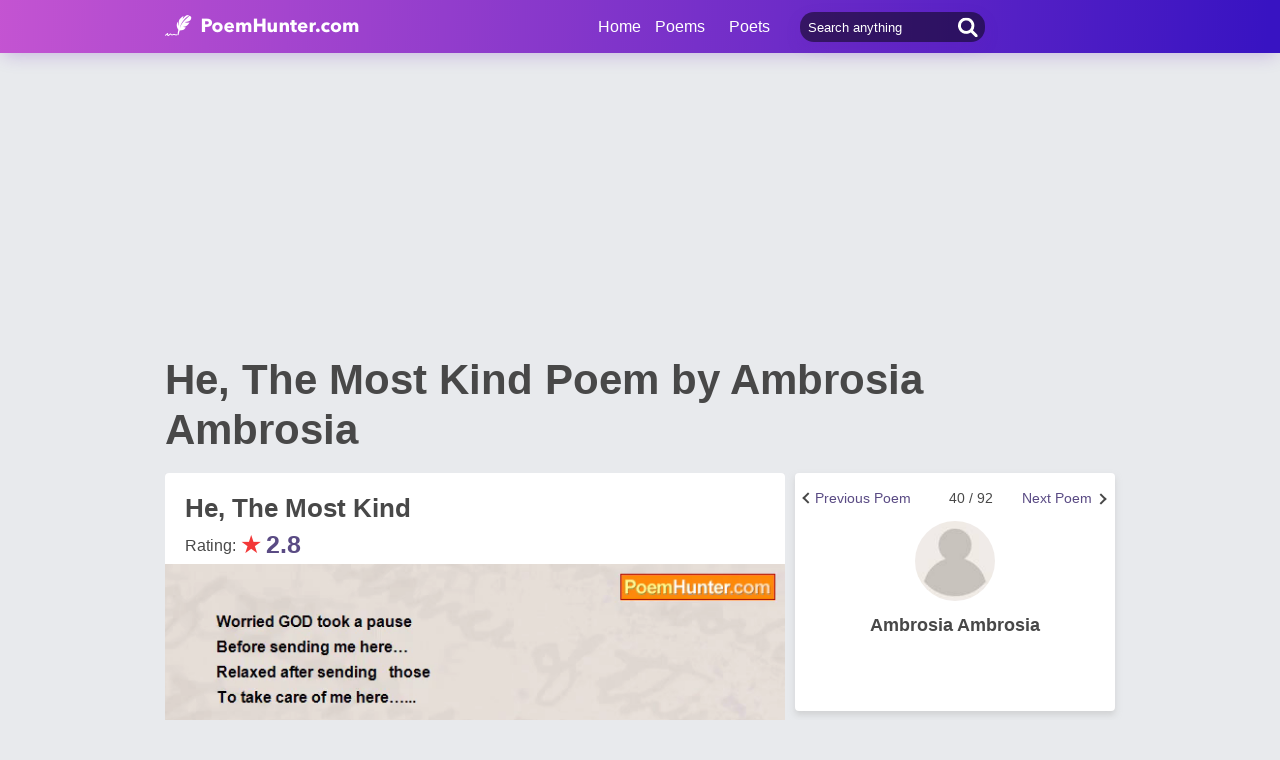

--- FILE ---
content_type: text/html; charset=utf-8
request_url: https://www.poemhunter.com/poem/he-the-most-kind/
body_size: 16419
content:
<!doctype html>
<html lang="en-us">
<head>
    <meta charset="utf-8" />
    <title>He, The Most Kind - He, The Most Kind Poem by Ambrosia Ambrosia</title>
    <link rel="canonical" href="https://www.poemhunter.com/poem/he-the-most-kind/" />
    <meta name="viewport" content="width=device-width, initial-scale=1, maximum-scale=5.0" />
    <meta name="description" content="Read He, The Most Kind poem by Ambrosia Ambrosia written. He, The Most Kind poem is from Ambrosia Ambrosia poems. He, The Most Kind poem summary, analysis and comments." />
        <meta name="image" content="https://www.poemhunter.com/assets/img/logo-footer.jpg" />
        <meta name="keywords" content="He, The Most Kind, Ambrosia Ambrosia" />
    <meta property="og:locale" content="en-us" />
    <meta property="og:site_name" content="Poem Hunter" />
    <meta property="og:title" content="He, The Most Kind - He, The Most Kind Poem by Ambrosia Ambrosia" />
    <meta property="og:description" content="Read He, The Most Kind poem by Ambrosia Ambrosia written. He, The Most Kind poem is from Ambrosia Ambrosia poems. He, The Most Kind poem summary, analysis and comments." />
    <meta property="og:url" content="https://www.poemhunter.com/poem/he-the-most-kind/" />

        <meta property="og:article:published_time" content="2013-11-21T23:12:00Z" />
        <meta property="og:article:tag" content="He, The Most Kind, Ambrosia Ambrosia" />
        <meta property="og:article:section" content="poem" />
        <meta property="og:image" content="https://img.poemhunter.com/i/poem_images/336/he-the-most-kind.jpg" />
        <meta property="og:image:width" content="1200">
        <meta property="og:image:height" content="1554">
        <meta name="image" content="https://img.poemhunter.com/i/poem_images/336/he-the-most-kind.jpg" />
        <meta property="og:type" content="article" />

    <meta property="fb:page_id" content="100932656641411" />
    <meta property="fb:app_id" content="543237812543549" />

    <meta name="twitter:site" content="@PoemHunterCom" />
    <meta name="twitter:creator" content="@PoemHunterCom" />
    <meta name="twitter:card" content="summary_large_image" />
    <meta name="twitter:url" content="https://www.poemhunter.com/poem/he-the-most-kind/" />
    <meta name="twitter:title" content="He, The Most Kind - He, The Most Kind Poem by Ambrosia Ambrosia" />
    <meta name="twitter:description" content="Read He, The Most Kind poem by Ambrosia Ambrosia written. He, The Most Kind poem is from Ambrosia Ambrosia poems. He, The Most Kind poem summary, analysis and comments." />
        <meta name="twitter:image" content="https://img.poemhunter.com/i/poem_images/336/he-the-most-kind.jpg">
        <meta name="twitter:image:width" content="1200">
        <meta name="twitter:image:height" content="1554">

    <link type="text/plain" rel="author" href="https://www.poemhunter.com/humans.txt" />
    <link rel="manifest" href="https://www.poemhunter.com/manifest.json">
    <link href="https://www.poemhunter.com/" rel="home">

    <meta http-equiv="X-UA-Compatible" content="IE=edge,chrome=1" />
    <meta name="google-site-verification" content="-MUc-2vHu-twfj9Yvf4Q0IP8nMt-90rbuNJuFbR22ok" />
    <meta name="msvalidate.01" content="C043A8E7202FBDE0AC7B60B68F77938B" />

    



        <link rel="stylesheet" href="/assets/css/main.css">
        <link rel="stylesheet" href="/assets/css/phAdd.css">
        <link rel="stylesheet" href="/assets/css/phAdd2.css">
    
    <script type="text/javascript" src="/assets/js/jquery-3.6.0.min.js"></script>
    <script type="text/javascript">
        window.dataLayer = window.dataLayer || [];
        (function (w, d, s, l, i) {
            w[l] = w[l] || []; w[l].push({
                'gtm.start':
                    new Date().getTime(), event: 'gtm.js'
            }); var f = d.getElementsByTagName(s)[0],
                j = d.createElement(s), dl = l != 'dataLayer' ? '&l=' + l : ''; j.async = true; j.src =
                    'https://www.googletagmanager.com/gtm.js?id=' + i + dl; f.parentNode.insertBefore(j, f);
        })(window, document, 'script', 'dataLayer', 'GTM-T9W9H2N');
        var gtag_event = '';
        var gtag_event_category = '';
        var gtag_event_label = '';


        $(window).on("load", function () { $.ajax({ async: true, url: "//pagead2.googlesyndication.com/pagead/js/adsbygoogle.js", dataType: "script" }); });
        

        

            gtag_event = 'Video İzleme';
            gtag_event_category = 'Videolu Şiir Ziyaretçi';
            gtag_event_label = 'en';
        

        function getScript(e, n, a) {
            var o = document.createElement("script"); "" == n && (n = document.getElementsByTagName("script")[0]), o.async = 1, n.parentNode.insertBefore(o, n), o.onload = o.onreadystatechange = function (e, n) { (n || !o.readyState || /loaded|complete/.test(o.readyState)) && (o.onload = o.onreadystatechange = null, o = void 0, n || a && a()) }, o.src = e
        }

        var page_type = 'PoemDetail';
        var IsAdShow = 'True';
        var cihaz_mobilmi = false;
        if (/ip(hone|od|ad)|blackberry|android|windows (ce|phone)|symbian|avantgo|blazer|compal|elaine|fennec|hiptop|iemobile|iris|kindle|lge |maemo|midp|mmp|opera m(ob|in)i|palm( os)?|phone|p(ixi|re)\/|plucker|pocket|psp|symbian|treo/i.test(navigator.userAgent)) {
            cihaz_mobilmi = true;
        }
        
        function GetCookie(cname) {
            var name = cname + "=";
            var decodedCookie = decodeURIComponent(document.cookie);
            var ca = decodedCookie.split(';');
            for (var i = 0; i < ca.length; i++) {
                var c = ca[i];
                while (c.charAt(0) == ' ') {
                    c = c.substring(1);
                }
                if (c.indexOf(name) == 0) {
                    return c.substring(name.length, c.length);
                }
            }
            return "";
        }
    </script>

    <link href="/favicon.ico" rel="shortcut icon" />
    
    <style>
        .phPageTop::after {
            content: "";
            clear: both;
            display: table;
        }
    </style>

  
    <script type="application/ld+json">

            {
            "@context": "http://schema.org",
            "@graph": [{
            "@type": "CreativeWork",
            "@id":"https://www.poemhunter.com/poem/he-the-most-kind/",
            "url":"https://www.poemhunter.com/poem/he-the-most-kind/",
            "author": {
            "@type": "Person",
            "name": "Ambrosia Ambrosia"
            },
            "copyrightHolder": {
            "@type": "Person",
            "name": "Ambrosia Ambrosia"
            },
            "creator": {
            "@type": "Person",
            "name": "Ambrosia Ambrosia"
            },
            "description": "poem",
            "genre": "poetry",
            "inLanguage": "en",
            "name": "He, The Most Kind",


            "image":{
            "@type":"ImageObject",
            "height":"1554",
            "url": "https://img.poemhunter.com/i/poem_images/336/he-the-most-kind.jpg",
            "width":"1200"
            },
                    "text": "Worried GOD took a pause Before sending me here… Relaxed after sending   those To take care of me here…...  HE sent my PARENTS To care of me at home  HE sent my BROTHERS To take care of me outside HE sent my SISTERS To take care and share all  HE sent a GOOD BOSS To guide and counsel me at office  HE sent my FRIENDS To accompany me everywhere Finally HE sent hope of life my “SON”,  A reason to live for the rest of my life  HE sent so many to care of me So the ignorant started forgetting HIM HE sent a kind reminder, a JOLT (?)  Now she never dares to forget HIM!"
            },
                    {
        "@id": "https://www.poemhunter.com",
        "@type": "Organization",

            "image":{
            "@type":"ImageObject",
            "height":"1554",
            "url": "https://img.poemhunter.com/i/poem_images/336/he-the-most-kind.jpg",
            "width":"1200"
            },
                "address": {
        "@type": "PostalAddress",
        "addressCountry": "USA",
        "addressRegion": "San Francisco",
        "postalCode": "CA 94104",
        "streetAddress": "548 Market St. PMB 90333"
        },
        "contactPoint": [{
        "@type": "ContactPoint",
        "contactType": "customer support",
        "telephone": "+1 (650) 488-8186"
        }],
        "description": "Poems from different poets all around the world. Thousands of poems, quotes and poets. Search for poems and poets using the Poetry Search Engine. Quotes from all famous poets.",
        "email": "noreply@poemhunter.com",
        "foundingDate": "1998",
        "foundingLocation": "San Francisco, USA",
        "logo": {
        "@type": "ImageObject",
        "height": "40",
        "url": "https://www.poemhunter.com/assets/img/logo-footer.jpg",
        "width": "294"
        },
        "name": "Poem Hunter",
        "sameAs": ["https://www.facebook.com/PoemHunterCom", "https://twitter.com/PoemHunter", "https://www.instagram.com/poemhunter"],
        "telephone": "+1 (650) 488-8186",
        "url": "https://www.poemhunter.com"
        },
        {
        "@id": "https://www.poemhunter.com",
        "@type": "Organization",
        "description": "Poems from different poets all around the world. Thousands of poems, quotes and poets. Search for poems and poets using the Poetry Search Engine. Quotes from all famous poets.",
        "name": "Poem Hunter",
        "url": "https://www.poemhunter.com"
        },
        {
        "@type": "BreadcrumbList",
        "description": "Breadcrumbs list",
        "itemListElement": [{
        "@type": "ListItem",
        "item": "https://www.poemhunter.com",
        "name": "MainPage",
        "position": 1
        }

            , {
            "@type": "ListItem",
            "item": "https://www.poemhunter.com/poems/",
            "name": "Poems",
            "position": 2
            }
        
            , {
            "@type": "ListItem",
            "item": "https://www.poemhunter.com/poem/he-the-most-kind/",
            "name": "He, The Most Kind",
            "position": 3
            }
                ],
        "name": "Breadcrumbs"
        },
        {
        "@type": "Place",
        "address": {
        "@type": "PostalAddress",
        "addressCountry": "USA",
        "addressRegion": "San Francisco",
        "postalCode": "CA 94104",
        "streetAddress": "548 Market St. PMB 90333"
        },

            "image":{
            "@type":"ImageObject",
            "height":"1554",
            "url": "https://img.poemhunter.com/i/poem_images/336/he-the-most-kind.jpg",
            "width":"1200"
            },
                "description": "Poems from different poets all around the world. Thousands of poems, quotes and poets. Search for poems and poets using the Poetry Search Engine. Quotes from all famous poets.",
        "geo": {
        "@type": "GeoCoordinates",
        "latitude": "37.79010",
        "longitude": "-122.40090"
        },
        "logo": {
        "@type": "ImageObject",
        "height": "40",
        "url": "https://www.poemhunter.com/assets/img/logo-footer.jpg",
        "width": "294"
        },
        "name": "Poem Hunter",
        "sameAs": ["https://www.facebook.com/PoemHunterCom", "https://twitter.com/PoemHunter", "https://www.instagram.com/poemhunter"],
        "telephone": "+1 (650) 488-8186",
        "url": "https://www.poemhunter.com"
        },
        {
        "@type": "WebSite",
        "about":"Poems from different poets all around the world. Thousands of poems, quotes and poets. Search for poems and poets using the Poetry Search Engine. Quotes from all famous poets.",
        "copyrightHolder": {
        "@type": "Organization",
        "name": "Poem Hunter"
        },
        "inLanguage": "en-us",
        "isFamilyFriendly": true,
        "sameAs": ["https://www.facebook.com/PoemHunterCom", "https://twitter.com/PoemHunter", "https://www.instagram.com/poemhunter"],
        "url": "https://www.poemhunter.com"
        }]
        }
    </script>



            <script type="application/ld+json">

            {
            "@context": "https://schema.org",
            "@type": "VideoObject",
            "caption":  "He, The Most Kind",
            "name":  "He, The Most Kind",


            "transcript":"Worried GOD took a pause Before sending me here… Relaxed after sending   those To take care of me here…...  HE sent my PARENTS To care of me at home  HE sent my BROTHERS To take care of me outside HE sent my SISTERS To take care and share all  HE sent a GOOD BOSS To guide and counsel me at office  HE sent my FRIENDS To accompany me everywhere Finally HE sent hope of life my “SON”,  A reason to live for the rest of my life  HE sent so many to care of me So the ignorant started forgetting HIM HE sent a kind reminder, a JOLT (?)  Now she never dares to forget HIM!",
            "description": "Worried GOD took a pause Before sending me here… Relaxed after sending   those To take care of me here…...  HE sent my PARENTS To care of me at home  HE sent my BROTHERS To take care of me outside HE sent my SISTERS To take care and share all  HE sent a GOOD BOSS To guide and counsel me at office  HE sent my FRIENDS To accompany me everywhere Finally HE sent hope of life my “SON”,  A reason to live for the rest of my life  HE sent so many to care of me So the ignorant started forgetting HIM HE sent a kind reminder, a JOLT (?)  Now she never dares to forget HIM!",
                "thumbnailUrl": "https://www.poemhunter.com/assets/img/logo-footer.jpg",
            "duration":"PT44S",
            "contentURL": "https://video.poemhunter.com/6/he-the-most-kind.mp4",
            "url": "https://www.poemhunter.com/poem/he-the-most-kind/",
            "inLanguage": "en-us",
            "isFamilyFriendly": "http://schema.org/True",
            "requiresSubscription": "http://schema.org/False",
            "uploadDate": "2013-11-21T23:12:00",
            "dateCreated": "2013-11-21T23:12:00",
            "playerType": "HTML5 Flash",
            "width": "640",
            "height": "360",
            "publisher": {
            "@context":"http://schema.org",
            "@type":"Organization",
            "name":"Poemhunter.com",
            "url":"https://www.poemhunter.com/",
            "logo":{"@type":"ImageObject","url":"https://www.poemhunter.com/assets/img/logo-footer.jpg","width":"294","height":"40" }
            }
            }
            </script>
            
</head>

<body>

    <div class="phGeneralScope">
        <script async src="https://securepubads.g.doubleclick.net/tag/js/gpt.js"></script>
<div class="phHeader">
    <div class="phContainer">
        <div class="phLogo">
            <div>
                <a href="/" title="PoemHunter.com: Poems - Poets - Poetry">
                    <img src="/assets/img/logo-white.png" width="194" height="22" alt="PoemHunter.com: Poems - Poets - Poetry" />
                </a>
            </div>
        </div>
        <div class="phNavigation">
            <div class="phLoginOp" id="phLoginDp" style="float:right; width: 130px;height: 53px;">
            </div>


            <div class="phHeaderSearch">
                <input type="search" id="phHeaderSearch" autocomplete="off" placeholder="Search anything" value="" />
                <span class="icon-search"></span>
            </div>
            <ul class="phDropDownMenu">
                <a href="/" title="PoemHunter.com: Poems - Poets - Poetry">Home</a>
                <li class="phddmMain poems">
                    <span>Poems</span>
                    <ul>
                        <li><a href="/poems/" title="Poems">Poems</a></li>
                        <li><a href="/poems/best-poems/" title="Best 500 Poems">Best Poems</a></li>
                        <li><a href="/poems/best-poems/member-poets/" title="Best Member Poems">Best Member Poems</a></li>
                        <li><a href="/poems/best-poems/classical-poets/" title="Best Classical Poems">Best Classical Poems</a></li>
                        <li><a href="/poems/new-poems/" title="New Poems">New Poems</a></li>
                        <li><a href="/poems/themes/" title="Poems About">Poems About</a></li>
                        <li><a href="/poems/best-poems/themes/" title="Best Poems By Themes">Best Poems by Themes</a></li>
                        <li><a href="/explore/poems/" title="Explore Poems">Explore Poems</a></li>
                        <li><a href="/poem-of-the-day/" title="Poem Of The Day">Poem Of The Day</a></li>
                    </ul>
                </li>
                <li class="phddmMain poets">
                    <span>Poets</span>
                    <ul>
                        <li><a href="/poets/" title="Poets">Poets</a></li>
                        <li><a href="/poets/best-poets/" title="Best 500 Poets">Best Poets</a></li>
                        <li><a href="/poets/best-poets/member-poets/" title="Top Member Poets">Best Member Poets</a></li>
                        <li><a href="/poets/best-poets/classic-poets/" title="Best Classical Poets">Best Classical Poets</a></li>
                        <li><a href="/poets/new-poets/" title="New Poets">New Poets</a></li>
                        <li><a href="/explore/poets/" title="Explore Poets">Explore Poets</a></li>
                    </ul>
                </li>
            </ul>
        </div>
    </div>
</div>

    <script>
        if (!cihaz_mobilmi) {
            document.write('<div id="masthead_ad" class="masthead_ad"></div>');
        }
    </script>


<script>
    $(document).ready(function () {
        $.ajax({
            type: "POST",
            url: "/Ajax/Login/",
            processData: false,
            contentType: false,
            async: true,
            success: function (data) {
                $('#phLoginDp').html(data);
            }
        });

        //$(".phsearch").keypress(function (e) {
        //    if (e.keyCode == 13) {

        //        window.location.href = "/search/?q=" + $("#phsearch").val();
        //    }
        //});
    });
    </script>




        

        
        
    
        <div id="mainPageBanner">
        </div>

            <div class="phRow phGeneralTitleDesc">
                <div class="phContainer">
                    <h1>He, The Most Kind Poem by Ambrosia Ambrosia</h1>
                </div>
            </div>

        <div class="phBody">
            




<div class="phContainer">



    <div class="phContentScope">

        <div id="phProfileInfoMobile">
            
<div class="phRow phBoxStyle phDesktopMember">
        <div class="phRow " style="margin-top:-14px;">
            <div class="phBoxBottom phDetailNav">
                <div class="phBoxContinue txtc phDetailAnother" style="width:33%;text-align:right">
                        <a href="/poem/help-help/" title="Next Poem"><span class="phDetailAnotherNext">Next Poem</span>  <span class="brdc"></span></a>
                </div>
                <div class="phBoxContinue txtc " style=''>
                    40 / 92
                </div>
                <div class="phBoxBefore txtc phDetailAnother" style="width:120px;">
                        <a href="/poem/happy-birthday-my-son-my-love/" title="Previous Poem">  <span class="phDetailAnotherPrev">Previous Poem</span>  <span class="brdc"></span></a>
                </div>
            </div>
        </div>

    <div class="phBoxContent">
        <div class="phProfileSummary">
            <a href="/ambrosia-ambrosia/" title="Ambrosia Ambrosia"><img class="phpsImage lazyload" src="https://www.poemhunter.com/assets/img/icon-user.jpg" alt="Ambrosia Ambrosia" /></a>
            <h2 class="phpsTitle"><a href="/ambrosia-ambrosia/" title="Ambrosia Ambrosia">Ambrosia Ambrosia</a></h2>
            <div class="phpsFollowMessage phAjaxMessage phDynamicMemberInfo">
            </div>
        </div>
    </div>
</div>

<div class="phRow phBoxStyle phMobileMember">
    <div class="phmmTop">
        <a href="/ambrosia-ambrosia/" title="Ambrosia Ambrosia">
            <img class="phmmImage" src="https://www.poemhunter.com/assets/img/icon-user.jpg" alt="Ambrosia Ambrosia" />
        </a>
        <div class="phmmContent">
            <div class="phmmTitle">
                <a href="/ambrosia-ambrosia/" title="Ambrosia Ambrosia">Ambrosia Ambrosia</a>
            </div>
            <span class="phmmSub"></span>
        </div>
        <div class="phmmRightButton phAjaxMessage">

        </div>
    </div>
    <div class="phmmBottom">
        <a href="/ambrosia-ambrosia/" title="Ambrosia Ambrosia"><span class="phmmButton">Poet's Page</span></a>
        <a href="/ambrosia-ambrosia/poems/" title="Ambrosia Ambrosia Poems"><span class="phmmButton">Poems</span></a>
        <span class="phmmButton phmmClickNav">More</span>

        <div class="phnmOpenBox">
            <span class="phmmclose"><img alt="Close" src="/assets/img/menuyu_kapat.png" width="auto" height="15" /></span>
            <a href="/ambrosia-ambrosia/activity/" title="Ambrosia Ambrosia Activities"><span class="phmmlink">Activity</span></a>
            <a href="/ambrosia-ambrosia/quotations/" title="Ambrosia Ambrosia Quotations"><span class="phmmlink">Quotes</span></a>
                <a href="/ambrosia-ambrosia/biography/" title="Ambrosia Ambrosia Biography"><span class="phmmlink">Biography</span></a>

                <a href="/ambrosia-ambrosia/comments/" title="Ambrosia Ambrosia Comments"><span class="phmmlink">Comments</span></a>
            <a href="/ambrosia-ambrosia/following/" title="Ambrosia Ambrosia Followings" class="phmmlink">Following</a>
            <a href="/ambrosia-ambrosia/followers/" title="Ambrosia Ambrosia Followers" class="phmmlink">Followers</a>
            <a href="/ambrosia-ambrosia/stats/" title="Ambrosia Ambrosia Stats" class="phmmlink">Statistics</a>

            <a href="/member/overview/" title="My Profile" class="phmmlink">My Profile</a>
            <a href="/member/add-new-poem/" title="Add New Poem" class="phmmlink">Add New Poem</a>
            <a href="/member/add-new-quote/" title="Add New Quote" class="phmmlink">Add New Quote</a>

        </div>
    </div>

        <div class="">
            <div class="phBoxBottom phDetailNav" style="margin-top:20px!important;">
                <div class="phBoxContinue txtc " style="width:120px;text-align:right">
                        <a href="/poem/help-help/" title="Next Poem"><span class="phDetailAnotherNext">Next Poem</span>  <span class="brdc"></span></a>
                </div>
                <div class="phBoxContinue txtc " style=''>
                    40 / 92
                </div>
                <div class="phBoxBefore txtc " style="width:120px;">
                        <a href="/poem/happy-birthday-my-son-my-love/" title="Previous Poem">  <span class="phDetailAnotherPrev">Previous Poem</span>  <span class="brdc"></span></a>
                </div>
            </div>
        </div>

</div>



        </div>


        <!-- PAGE DETAILS -->
        <div class="phRow phBoxStyle page-template page-details">


            <div class="phPageTop">
                <div class="phPageDetailsTitle">
                    <h2>He, The Most Kind</h2>
                </div>
                    <div class="phRate">
                        Rating: <span class="star">&#9733;</span><span class="rate">2.8</span>
                        <div id="AddMyPoem" title="Add Favorites">
                        </div>
                    </div>
            </div>




    <style>
        #phVideo {
            width: 100%;
            padding-top: 56.25%;
            height: 0px;
            position: relative;
            margin:10px 0;
        }
        #contentElement, #adContainer, #playButton {
            width: 100%;
            height: 100%;
            position: absolute;
            top: 0;
            left: 0;
            cursor: pointer;
        }
        .phFormElement
        {
            margin-top:10px;
        }
        .VideoContainer {
            width: 304px;
            height: 171px;
            position: fixed;
            bottom: 20px;
            right: 20px;
            z-index: 9999999999;
        }
    </style>
    <a id="next_link_video" href="/poem/help-help/" style="display:none;"></a>
    <div id="VideoContainer_clone" style="width: 100%; padding-top: 56.25%; height: 0px; position: relative; display:none;"></div>
    <div id="VideoContainer">
        <div id="phVideo" class="phVideo">
            <video onclick="if (this.paused) {this.play();} else {this.pause();}" id="contentElement" controls="" playsinline preload="none">
                <source src="https://video.poemhunter.com/6/he-the-most-kind.mp4" type="video/mp4" />
            </video>

                <div class="playButton" id="playButton"></div>
                <div class="adContainer" id="adContainer"></div>

                    <script type="text/javascript">

                        var d = new Date();
                        var n = d.getSeconds();

                        var width = $('#contentElement').width();
                        var height = $('#contentElement').height();

                        if (!cihaz_mobilmi) {
                            height = height + 15;
                        }

                        var videoContent = document.getElementById('contentElement');
                        var offsetWidth = width;
                        var offsetHeight = height;

                        var referrer_url = document.referrer;
                        var adsManager;
                        var adsLoader;
                        var adDisplayContainer;
                        var intervalTimer;

                        var vast_code = 'https://googleads.g.doubleclick.net/pagead/ads?client=ca-video-pub-3785345259461815&slotname=Poemhunter_Desktop_Preroll&ad_type=video_text_image&description_url=http%3A%2F%2Fwww.poemhunter.com&videoad_start_delay=0&vpmute=0&vpa=auto';
                        if (cihaz_mobilmi) {
                            vast_code = 'https://googleads.g.doubleclick.net/pagead/ads?client=ca-video-pub-3785345259461815&slotname=Poemhunter_Mobile_Preroll&ad_type=video_text_image&description_url=http%3A%2F%2Fwww.poemhunter.com&max_ad_duration=60000&videoad_start_delay=0&vpmute=0&vpa=auto'
                        }

                        document.getElementById('adContainer').setAttribute('style', 'z-index: -1;');
                        document.getElementById('playButton').setAttribute('style', 'z-index: 9999999999999;');

                        if (referrer_url.indexOf("poemhunter.com") == -1 || referrer_url.indexOf("poemhunter.com") >= 20 || referrer_url == null || referrer_url == "") {
                            videoContent.muted = false;
                        }

                        function createAdDisplayContainer() {
                            adDisplayContainer = new google.ima.AdDisplayContainer(document.getElementById('adContainer'));
                        }

                        function requestAds() {
                            videoContent.muted = false;
                            checkAutoplaySupport();
                            document.getElementById('playButton').style.display = 'none';
                            createAdDisplayContainer();
                            adDisplayContainer.initialize();
                            adsLoader = new google.ima.AdsLoader(adDisplayContainer);
                            adsLoader.getSettings().setVpaidMode(google.ima.ImaSdkSettings.VpaidMode.INSECURE);
                            adsLoader.addEventListener(
                                google.ima.AdsManagerLoadedEvent.Type.ADS_MANAGER_LOADED,
                                onAdsManagerLoaded,
                                false);
                            adsLoader.addEventListener(
                                google.ima.AdErrorEvent.Type.AD_ERROR,
                                onAdError,
                                false);
                        }

                        function autoplayChecksResolved() {
                            var adsRequest = new google.ima.AdsRequest();

                            adsRequest.adTagUrl = vast_code;

                            adsRequest.linearAdSlotWidth = 640;
                            adsRequest.linearAdSlotHeight = 360;
                            adsRequest.nonLinearAdSlotWidth = 300;
                            adsRequest.nonLinearAdSlotHeight = 100;
                            adsRequest.setAdWillAutoPlay(autoplayAllowed);
                            adsRequest.setAdWillPlayMuted(autoplayRequiresMuted);

                            adsLoader.requestAds(adsRequest);
                        }

                        function checkAutoplaySupport() {
                            var playPromise = videoContent.play();
                            if (playPromise !== undefined) {
                                playPromise.then(onAutoplayWithSoundSuccess).catch(onAutoplayWithSoundFail);
                            }
                        }

                        function onAutoplayWithSoundSuccess() {
                            videoContent.pause();
                            autoplayAllowed = true;
                            autoplayRequiresMuted = false;
                            autoplayChecksResolved();
                        }

                        function onAutoplayWithSoundFail() {
                            checkMutedAutoplaySupport();
                        }

                        function checkMutedAutoplaySupport() {
                            videoContent.volume = 0;
                            videoContent.muted = false;
                            var playPromise = videoContent.play();
                            if (playPromise !== undefined) {
                                playPromise.then(onMutedAutoplaySuccess).catch(onMutedAutoplayFail);
                            }
                        }

                        function onMutedAutoplaySuccess() {
                            videoContent.pause();
                            autoplayAllowed = true;
                            autoplayRequiresMuted = false;
                            autoplayChecksResolved();
                        }

                        function onMutedAutoplayFail() {
                            videoContent.volume = 1;
                            videoContent.muted = false;
                            autoplayAllowed = false;
                            autoplayRequiresMuted = false;
                            autoplayChecksResolved();
                        }

                        function onAdsManagerLoaded(adsManagerLoadedEvent) {
                            adsManager = adsManagerLoadedEvent.getAdsManager(videoContent);
                            adsManager.addEventListener(
                                google.ima.AdErrorEvent.Type.AD_ERROR,
                                onAdError);
                            adsManager.addEventListener(
                                google.ima.AdEvent.Type.CONTENT_PAUSE_REQUESTED,
                                onContentPauseRequested);
                            adsManager.addEventListener(
                                google.ima.AdEvent.Type.CONTENT_RESUME_REQUESTED,
                                onContentResumeRequested);
                            adsManager.addEventListener(
                                google.ima.AdEvent.Type.ALL_ADS_COMPLETED,
                                onAdEvent);

                            adsManager.addEventListener(
                                google.ima.AdEvent.Type.LOADED,
                                onAdEvent);
                            adsManager.addEventListener(
                                google.ima.AdEvent.Type.STARTED,
                                onAdEvent);
                            adsManager.addEventListener(
                                google.ima.AdEvent.Type.COMPLETE,
                                onAdEvent);
                            adsManager.addEventListener(
                                google.ima.AdEvent.Type.USER_CLOSE,
                                onAdEvent);
                            adsManager.addEventListener(
                                google.ima.AdEvent.Type.SKIPPED,
                                onAdEvent);

                            try {
                                adsManager.init(videoContent.offsetWidth, videoContent.offsetHeight, google.ima.ViewMode.NORMAL);
                                adsManager.start();
                            } catch (adError) {
                                videoContent.play();
                            }
                        }

                        function onAdEvent(adEvent) {
                            var ad = adEvent.getAd();
                            switch (adEvent.type) {
                                case google.ima.AdEvent.Type.LOADED:
                                    document.getElementById('contentElement').setAttribute('style', 'display:none;');
                                    document.getElementById('adContainer').setAttribute('style', 'display:block;');
                                    if (!ad.isLinear()) {
                                        // Position AdDisplayContainer correctly for overlay.
                                        // Use ad.width and ad.height.
                                    }
                                    break;
                                case google.ima.AdEvent.Type.STARTED:
                                    if (ad.isLinear()) {
                                        intervalTimer = setInterval(
                                            function () {
                                                var remainingTime = adsManager.getRemainingTime();
                                            },
                                            300); // every 300ms
                                    }
                                    break;
                                case google.ima.AdEvent.Type.COMPLETE:
                                    document.getElementById('adContainer').setAttribute('style', 'display:none');
                                    document.getElementById('contentElement').setAttribute('style', 'display:block;');
                                    if (ad.isLinear()) {
                                        clearInterval(intervalTimer);
                                    }
                                    break;
                                case google.ima.AdEvent.Type.USER_CLOSE:
                                    document.getElementById('adContainer').setAttribute('style', 'display:none');
                                    document.getElementById('contentElement').setAttribute('style', 'display:block;');
                                    videoContent.play();
                                    break;
                                case google.ima.AdEvent.Type.SKIPPED:
                                    document.getElementById('adContainer').setAttribute('style', 'display:none');
                                    document.getElementById('contentElement').setAttribute('style', 'display:block;');
                                    videoContent.play();
                                    break;
                            }
                        }

                        function onAdError(adErrorEvent) {
                            document.getElementById('adContainer').setAttribute('style', 'display:none');
                            document.getElementById('contentElement').setAttribute('style', 'display:block;');
                            videoContent.play();
                            console.log(adErrorEvent.getError());
                        }

                        function onContentPauseRequested() {
                            videoContent.pause();
                        }

                        function onContentResumeRequested() {
                            videoContent.play();
                        }

                        function video_load_start() {
                            getScript("//imasdk.googleapis.com/js/sdkloader/ima3.js", '', function () {
                                var promise = videoContent.play();
                                if (promise !== undefined) {
                                    promise.then(_ => {
                                        requestAds();
                                    }).catch(error => {
                                        requestAds();
                                    });
                                }
                                else {
                                    requestAds();
                                }
                            });
                        }

                        if (cihaz_mobilmi) {
                            var scrl_video = true;
                            window.addEventListener("scroll", function () {
                                if (scrl_video == true) {
                                    scrl_video = false;
                                    video_load_start();
                                }
                            });
                        }
                        else {
                            $(window).on("load", function () {
                                video_load_start();
                            });
                        }

                        document.getElementById('playButton').onclick = function () { videoContent.muted = false; video_load_start(); };

                        //$(document).ready(function () {
                        //    $("#contentElement").on(
                        //        "timeupdate",
                        //        function (event) {
                        //            onTrackedVideoFrame(this.currentTime, this.duration);
                        //        });
                        //});
                        var midroll = true;
                        function onTrackedVideoFrame(currentTime, duration) {
                            if (currentTime > 20 && midroll) {
                                document.getElementById("adContainer").innerHTML = "";
                                midroll = false;
                                vast_code = 'https://googleads.g.doubleclick.net/pagead/ads?client=ca-video-pub-3785345259461815&slotname=Poemhunter_Desktop_Midroll&ad_type=video&description_url=http%3A%2F%2Fwww.poemhunter.com&max_ad_duration=30000&videoad_start_delay=0&vpmute=0&vpa=0';
                                requestAds();
                            }
                        }
                    </script>
                

                    <script type="text/javascript">
                        var video_top = document.getElementById("contentElement").offsetTop + 550;
                        var position_reset = false;
                        window.onscroll = function () {
                            var scroll = this.scrollY;
                            if (cihaz_mobilmi == false) {
                                if (scroll > video_top) {
                                    video_position("bottom");
                                }
                                else {
                                    video_position("top");
                                }
                            }
                        };

                        function video_position(position) {
                            if (position == "bottom") {
                                document.getElementById("VideoContainer_clone").style.display = 'block';
                                document.getElementById("VideoContainer").classList.add('VideoContainer');
                                var c = document.getElementById("adContainer").childNodes;
                                c[0].setAttribute("style", "width:304px; height:171px; position: absolute;");
                                c[0].getElementsByTagName("iframe")[0].setAttribute("style", "width:304px; height:171px; position: absolute;");
                                if (document.getElementById("chkAuto"))
                                    document.getElementById("chkAuto").setAttribute("style", "display:none");
                            }
                            else {
                                document.getElementById("VideoContainer_clone").style.display = 'none';
                                document.getElementById("VideoContainer").classList.remove('VideoContainer');
                                var c = document.getElementById("adContainer").childNodes;
                                c[0].setAttribute("style", "");
                                c[0].getElementsByTagName("iframe")[0].setAttribute("style", "");
                                if (document.getElementById("chkAuto"))
                                    document.getElementById("chkAuto").setAttribute("style", "display:block");
                            }
                        }
                    </script>
                
                <div id="chkAuto" class="phFormElement">
                    <div class="checkbox-scope checkbox-standard" style="float:right; z-index:999999999;">
                        <input class="checkbox" type="checkbox" id="chkAutoNextVid" name="chkAutoNextVid" onclick="javascript:ChangeNVCookie()">
                        <label class="checkbox-class" for="chkAutoNextVid">
                            <span class="checkbox-text">Autoplay</span>
                        </label>
                    </div>
                </div>

                    <script type="text/javascript">
                        function setCookieInMinutes(name, value, minutes) {
                            var date = new Date();
                            date.setTime(date.getTime() + (minutes * 60 * 1000));
                            var expires = "; expires=" + date.toGMTString();
                            document.cookie = name + "=" + value + expires;
                        }

                        if (GetCookie("cooAutoNextVid") == null) {
                            setCookieInMinutes("cooAutoNextVid", "evet", 60);
                        }

                        function ChangeNVCookie() {
                            if (document.getElementById("chkAutoNextVid").checked == true) {
                                setCookieInMinutes("cooAutoNextVid", "evet", 60);
                            }
                            else {
                                setCookieInMinutes("cooAutoNextVid", "hayir", 60);
                            }
                        }

                        if (GetCookie("cooAutoNextVid") == "evet") {
                            $('.checkbox-text').trigger('click');
                        }

                        var aud = document.getElementById("contentElement");
                        aud.onended = function () {
                            if (GetCookie("cooAutoNextVid") == "evet") {
                                window.open(document.getElementById("next_link_video").href + "#content", "_self");
                            }
                        };
                    </script>
                
        </div>
    </div>
                <br /><br />

            <div class="phContent phcText">
                <p>
Worried GOD took a pause<br/>Before sending me here…<br/>Relaxed after sending   those<br/>To take care of me here…...<br/><br/>HE sent my PARENTS<br/>To care of me at home <br/>HE sent my BROTHERS<br/>To take care of me outside<br/>HE sent my SISTERS<br/>To take care and share all<br/><br/>HE sent a GOOD BOSS<br/>To guide and counsel me at office <br/>HE sent my FRIENDS<br/>To accompany me everywhere<br/>Finally HE sent hope of life my “SON”, <br/>A reason to live for the rest of my life<br/><br/>HE sent so many to care of me<br/>So the ignorant started forgetting HIM<br/>HE sent a kind reminder, a JOLT (?) <br/>Now she never dares to forget HIM!                </p>
            </div>


            <div class="phPageBottom">

                    <div class="phpdAuthor">
                        <a href="/ambrosia-ambrosia/" title="Ambrosia Ambrosia">   Ambrosia Ambrosia</a>
                    </div>

                <div class="phPageDate" style="margin-bottom:0px;">
                    <span class="icon-date"></span> Thursday, November 21, 2013

                </div>







                <div class="phKeywords">
                    <a href="https://www.poemhunter.com/" title="Poem" class="phKey">poem</a>
                    <a href="https://www.poemhunter.com/poems/" title="Poems" class="phKey">poems</a>

                            <a href="/poems/brothers/" title="Brothers poems" class="phKey">Brothers</a>
                            <a href="/poems/parents/" title="parents poems" class="phKey">parents</a>
                            <a href="/poems/relaxed/" title="relaxed poems" class="phKey">relaxed</a>
                </div>

                <div id="AjaxRate">
                </div>

                    <div class="phPageDate" style="margin:0px;">
                        <span><a href="https://img.poemhunter.com/i/poem_images/336/he-the-most-kind.jpg" target="_blank" title="He, The Most Kind Download" class="downloadPoemImage"> Download image of this poem.</a></span>
                        <div class="phpdReportPoem" style="margin:5px;margin-top:0px;">
                            <a href="/member/reportpoem/?poemUrl=he-the-most-kind" class="phTranslateLink">Report this poem</a>
                        </div>
                    </div>
            </div>

        </div>

        



        





            <!-- COMMENTS -->
            <div class="phRow phBoxStyle blue-purple">
                <div id="comment_phBoxBigHead" class="phBoxBigHead">
                    <span class="left-line bgc"></span>
                    <span class="phBoxTitle txtc">COMMENTS OF THE POEM</span>
                </div>
                
                <div class="phContent">
                    <div id="writeComment">

                    </div>
                    <div class="phComments">
                        

    <!--Comment-->
    <div class="comment-scope">
        <div class="comment votethis" id="vote_1980716">
            <div class="comment-img lazyload" data-original="https://img.poemhunter.com/i/p/62/5489486_m_frank-popeye-pulver.jpg"></div>
            <div class="comment-text">
                <div class="comment-title">
                    <a href="/frank-pulver/" title="Frank (popeye) Pulver">Frank (popeye) Pulver</a>
                    <span class="comment-published">25 November 2013</span>
                </div>
                <p class="comment-desc">
                    Yes, I wrote about this a few months ago. We ten to always question our Lord, because we forget the beauty of life around us. He will remind us at times that we need to reach out to grip his hand so he can pull you near.
                </p>
            </div>
            <div class="comment-settings">
                <span onclick="voteComment(1980716,1)" class="commentst comment-like phCommentsCursor" id="like_1980716">0</span>
                <span onclick="voteComment(1980716,0)" class="commentst comment-dislike phCommentsCursor" id="dislike_1980716">0</span>
                <span class="commentst comment-reply phCommentsCursor" dataId="1980716">Reply</span>
            </div>
            <div class="phSubCommentContent" id="comment_reply_1980716">

            </div>
        </div>
    </div>
    <!--Comment-->
    <div class="comment-scope">
        <div class="comment votethis" id="vote_1979428">
            <div class="comment-img lazyload" data-original="https://img.poemhunter.com/i/p/58/1348858_b_1907.jpeg"></div>
            <div class="comment-text">
                <div class="comment-title">
                    <a href="/ramesh-rai/" title="Ramesh Rai">Ramesh Rai</a>
                    <span class="comment-published">22 November 2013</span>
                </div>
                <p class="comment-desc">
                    An excellent beautiful write. I remember my poem ' I wept bitterly'.
                </p>
            </div>
            <div class="comment-settings">
                <span onclick="voteComment(1979428,1)" class="commentst comment-like phCommentsCursor" id="like_1979428">0</span>
                <span onclick="voteComment(1979428,0)" class="commentst comment-dislike phCommentsCursor" id="dislike_1979428">0</span>
                <span class="commentst comment-reply phCommentsCursor" dataId="1979428">Reply</span>
            </div>
            <div class="phSubCommentContent" id="comment_reply_1979428">

            </div>
        </div>
    </div>
<script>

    $(document).ready(function () {

        $('#CommentSeeAll').hide();
            
        $('#loadMoreBtn').hide();
                });

    $(document).on("keypress", ".inp", function (e) {
        if (e.keyCode == 13) {
            var id = $(this).attr("id").replace('Comment_','');
            $('#sendComment_' + id).trigger('click');
        }
    });

    $(document).on("click", ".comment-reply", function () {


        //TODO: İf ilke tekrar varsa eklemesin.

         var id = $(this).attr("dataId");
         var frmComment = new FormData();
         frmComment.append("Id", id);
         frmComment.append("Type", 'Comment');
         $.ajax({
             type: "POST",
             url: "/Ajax/AddComment/",
             data: frmComment,
             processData: false,
             contentType: false,
             success: function (data) {
                 $('#comment_reply_' + id).append(data);
             }
         });
     });



    function voteComment(id, val) {

          if ($('#vote_' + id).hasClass("votethis")) {
            var frmVoteComment = new FormData();
                frmVoteComment.append("Id", id);
                frmVoteComment.append("Vote", val);
                frmVoteComment.append("Type", 'Comment');
            $.ajax({
                type: "POST",
                url: "/Activity/LikeComment/",
                data: frmVoteComment,
                processData: false,
                contentType: false,
                success: function (result) {
                    var res = "error";
                    if (result.data == true) {
                        var res = "success";
                        if (val == 1) {
                            var count = parseInt($("#like_" + id).html()) + 1;
                            $("#like_" + id).html(count)
                        }
                        else
                        {
                            var count = parseInt($("#dislike_" + id).html()) + 1;
                            $("#dislike_" + id).html(count)
                        }
                    }
                    modalPopup(res, result.description);

                    $('#vote_' + id).removeClass("votethis")
                }
            });
        }
        else {
            modalPopup("error","You cannot vote right now because you have voted before.")
        }
    }

</script>


                    </div>
                </div>
                <div class="phButtonBottom center">
                    <a href="/poem/he-the-most-kind/comments/" title="He, The Most Kind Comments" id="CommentSeeAll" class="phBtn">See All Comments</a>
                </div>
            </div>

        <!-- OTHER LANGUAGES -->
        <div class="phRow phBoxStyle blue-purple">
            <div class="phBoxBigHead">
                <span class="left-line bgc"></span>
                <span class="phBoxTitle txtc">READ THIS POEM IN OTHER LANGUAGES</span>
            </div>
            <div class="phContent">
                <div class="phLinks otherlanguage">
                        <p>
                            This poem has not been translated into any other language yet.
                        </p>
                    <a href="/member/AddNewPoem/?PoemId=37100336&translate=true" class="phTranslateLink">I would like to translate this poem</a>
                </div>
            </div>
        </div>

        <div class="DestopPopularPoems">
            <div class="phRow phBoxStyle dark-blue">
                <span class="top-line bgc"></span>
                <div class="phBoxBigHead">
                    <span class="left-line bgc"></span>
                        <span class="phBoxTitle txtc">Poems By Ambrosia Ambrosia</span>
                </div>
                <div class="phLinks" style="margin-bottom:20px;">
                            <div class="phLink">
                                <a href="/poem/love-just-happens-2/" title="Ambrosia Ambrosia - Love Just Happens">
                                    <div class="phIconMiddle">
                                        <span class="phlTitle">Love Just Happens</span>
                                        <span class="phlIcon brdc"></span>
                                    </div>
                                </a>
                            </div>
                            <div class="phLink">
                                <a href="/poem/a-love-affair-with-moon/" title="Ambrosia Ambrosia - A Love  Affair With Moon!">
                                    <div class="phIconMiddle">
                                        <span class="phlTitle">A Love  Affair With Moon!</span>
                                        <span class="phlIcon brdc"></span>
                                    </div>
                                </a>
                            </div>
                            <div class="phLink">
                                <a href="/poem/poetry-294/" title="Ambrosia Ambrosia - Poetry">
                                    <div class="phIconMiddle">
                                        <span class="phlTitle">Poetry</span>
                                        <span class="phlIcon brdc"></span>
                                    </div>
                                </a>
                            </div>
                            <div class="phLink">
                                <a href="/poem/the-same-rain/" title="Ambrosia Ambrosia - The Same Rain">
                                    <div class="phIconMiddle">
                                        <span class="phlTitle">The Same Rain</span>
                                        <span class="phlIcon brdc"></span>
                                    </div>
                                </a>
                            </div>
                            <div class="phLink">
                                <a href="/poem/my-childhood-lost-glory/" title="Ambrosia Ambrosia - My Childhood- Lost Glory!">
                                    <div class="phIconMiddle">
                                        <span class="phlTitle">My Childhood- Lost Glory!</span>
                                        <span class="phlIcon brdc"></span>
                                    </div>
                                </a>
                            </div>

                        <div class="phLink">
                            <div class="phButtonBottom center">
                                <a href="/ambrosia-ambrosia/poems/" title="All poems of Ambrosia Ambrosia" class="phBtn">See All Poems by Ambrosia Ambrosia</a>
                            </div>
                        </div>
                </div>
            </div>
        </div>

        <div class="MobilePopularPoems">
        </div>
    </div>

    <div class="phSideBar phLeft phSideBarPoemDetail">

        <div id="phProfileInfoDesktop">
            
<div class="phRow phBoxStyle phDesktopMember">
        <div class="phRow " style="margin-top:-14px;">
            <div class="phBoxBottom phDetailNav">
                <div class="phBoxContinue txtc phDetailAnother" style="width:33%;text-align:right">
                        <a href="/poem/help-help/" title="Next Poem"><span class="phDetailAnotherNext">Next Poem</span>  <span class="brdc"></span></a>
                </div>
                <div class="phBoxContinue txtc " style=''>
                    40 / 92
                </div>
                <div class="phBoxBefore txtc phDetailAnother" style="width:120px;">
                        <a href="/poem/happy-birthday-my-son-my-love/" title="Previous Poem">  <span class="phDetailAnotherPrev">Previous Poem</span>  <span class="brdc"></span></a>
                </div>
            </div>
        </div>

    <div class="phBoxContent">
        <div class="phProfileSummary">
            <a href="/ambrosia-ambrosia/" title="Ambrosia Ambrosia"><img class="phpsImage lazyload" src="https://www.poemhunter.com/assets/img/icon-user.jpg" alt="Ambrosia Ambrosia" /></a>
            <h2 class="phpsTitle"><a href="/ambrosia-ambrosia/" title="Ambrosia Ambrosia">Ambrosia Ambrosia</a></h2>
            <div class="phpsFollowMessage phAjaxMessage phDynamicMemberInfo">
            </div>
        </div>
    </div>
</div>

<div class="phRow phBoxStyle phMobileMember">
    <div class="phmmTop">
        <a href="/ambrosia-ambrosia/" title="Ambrosia Ambrosia">
            <img class="phmmImage" src="https://www.poemhunter.com/assets/img/icon-user.jpg" alt="Ambrosia Ambrosia" />
        </a>
        <div class="phmmContent">
            <div class="phmmTitle">
                <a href="/ambrosia-ambrosia/" title="Ambrosia Ambrosia">Ambrosia Ambrosia</a>
            </div>
            <span class="phmmSub"></span>
        </div>
        <div class="phmmRightButton phAjaxMessage">

        </div>
    </div>
    <div class="phmmBottom">
        <a href="/ambrosia-ambrosia/" title="Ambrosia Ambrosia"><span class="phmmButton">Poet's Page</span></a>
        <a href="/ambrosia-ambrosia/poems/" title="Ambrosia Ambrosia Poems"><span class="phmmButton">Poems</span></a>
        <span class="phmmButton phmmClickNav">More</span>

        <div class="phnmOpenBox">
            <span class="phmmclose"><img alt="Close" src="/assets/img/menuyu_kapat.png" width="auto" height="15" /></span>
            <a href="/ambrosia-ambrosia/activity/" title="Ambrosia Ambrosia Activities"><span class="phmmlink">Activity</span></a>
            <a href="/ambrosia-ambrosia/quotations/" title="Ambrosia Ambrosia Quotations"><span class="phmmlink">Quotes</span></a>
                <a href="/ambrosia-ambrosia/biography/" title="Ambrosia Ambrosia Biography"><span class="phmmlink">Biography</span></a>

                <a href="/ambrosia-ambrosia/comments/" title="Ambrosia Ambrosia Comments"><span class="phmmlink">Comments</span></a>
            <a href="/ambrosia-ambrosia/following/" title="Ambrosia Ambrosia Followings" class="phmmlink">Following</a>
            <a href="/ambrosia-ambrosia/followers/" title="Ambrosia Ambrosia Followers" class="phmmlink">Followers</a>
            <a href="/ambrosia-ambrosia/stats/" title="Ambrosia Ambrosia Stats" class="phmmlink">Statistics</a>

            <a href="/member/overview/" title="My Profile" class="phmmlink">My Profile</a>
            <a href="/member/add-new-poem/" title="Add New Poem" class="phmmlink">Add New Poem</a>
            <a href="/member/add-new-quote/" title="Add New Quote" class="phmmlink">Add New Quote</a>

        </div>
    </div>

        <div class="">
            <div class="phBoxBottom phDetailNav" style="margin-top:20px!important;">
                <div class="phBoxContinue txtc " style="width:120px;text-align:right">
                        <a href="/poem/help-help/" title="Next Poem"><span class="phDetailAnotherNext">Next Poem</span>  <span class="brdc"></span></a>
                </div>
                <div class="phBoxContinue txtc " style=''>
                    40 / 92
                </div>
                <div class="phBoxBefore txtc " style="width:120px;">
                        <a href="/poem/happy-birthday-my-son-my-love/" title="Previous Poem">  <span class="phDetailAnotherPrev">Previous Poem</span>  <span class="brdc"></span></a>
                </div>
            </div>
        </div>

</div>


<script>

    $(window).on("load", function () {
        GetPoetFollowing();
        GetPoetBlock();
    });

    function GetPoetFollowing()
    {
        url = "/Ajax/_PoetFollowingControl";
          $.ajax({
            type: "get",
            url: url,
            data: { PoetMemberId: 5536799, poetId:  1794700,  who_send_message:'All', path:'/poem/he-the-most-kind/'},
              success: function (msg) {
                $(".phAjaxMessage").html("");
                $(".phAjaxMessage").html(msg);
            },
              error: function (msg) {
            }
        })
    }

    function GetPoetBlock()
    {
        url = "/Ajax/_PoetBlockControl";
          $.ajax({
            type: "get",
            url: url,
            data: { PoetMemberId: 5536799, poetId:  1794700, path:'/poem/he-the-most-kind/'},
              success: function (msg) {
                  $("#blockSection").html("");
                  $("#blockSection").html(msg);
            },
              error: function (msg) {
            }
        })
    }
</script>

        </div>


        



    </div>

    


</div>








        </div>
        <div class="phFooter">
            <div class="phFtTop">
                <div class="phContainer">
                    <div class="phftLogo phshLogo">
                        <a href="/" title="PoemHunter.com: Poems - Poets - Poetry"><img class="lazyload" src="[data-uri]" data-original="/assets/img/logo-footer.jpg" height="25" width="183" alt="PoemHunter.com: Poems - Poets - Poetry" /></a>
                    </div>
                    <div class="phftLogo phFtMenu phshLogo">
                        <div class="phFtMenuItem">
                            <a href="/poems/" title="Poems" style="color: #484848">POEMS</a>
                        </div>
                        <div class="phFtMenuItem">
                            <a href="/poets/" title="Poets" style="color: #484848">POETS</a>
                        </div>
                    </div>
                    <div class="phftSearch">
                        <input type="search" id="phFooterSearch" autocomplete="off" placeholder="Search anything" value="" />
                        <span class="icon-search"></span>
                    </div>
                </div>
            </div>
            <div class="phFtBottom">
                <div class="phContainer">
                    <div class="phRow">
                        <div class="phftLink newphftLink">
                            <a href="/" title="PoemHunter.com: Poems - Poets - Poetry"><div class="footerTitle">Poemhunter.com</div></a>
                            <a href="/poems/best-poems/" class="phftl" title="Best Poems">Best Poems</a>
                            <a href="/poems/best-poems/member-poets/" class="phftl" title="Best Member Poems">Best Member Poems</a>
                            <a href="/poems/best-poems/classical-poets/" class="phftl" title="Best Classical Poems">Best Classical Poems</a>
                            <a href="/poems/new-poems/" class="phftl" title="New Poems">New Poems</a>
                            <a href="/poets/new-poets/" class="phftl" title="New Poets">New Poets</a>
                            <a href="/poets/best-poets/member-poets/" class="phftl" title="Best Member Poets">Best Member Poets</a>
                            <a href="/poets/best-poets/classic-poets/" class="phftl" title="Best Classical Poets">Best Classical Poets</a>
                            <a href="/explore/poems/" class="phftl" title="Explore Poems">Explore Poems</a>
                            <a href="/explore/poets/" class="phftl" title="Explore Poets">Explore Poets</a>
                            <a href="/poem-of-the-day/" class="phftl" title="Poem Of The Day">Poem Of The Day</a>
                        </div>

                        <div class="phftLink newphftLink">
                            <a href="/poems/themes/" title="Poems About"><div class="footerTitle">Poems About</div></a>
                            <a href="/poems/love/" class="phftl" title="Love Poems">Love Poems</a>
                            <a href="/poems/baby/" class="phftl" title="Baby Poems">Baby Poems</a>
                            <a href="/poems/death/" class="phftl" title="Death Poems">Death Poems</a>
                            <a href="/poems/sad/" class="phftl" title="Sad Poems">Sad Poems</a>
                            <a href="/poems/birthday/" class="phftl" title="Birthday Poems">Birthday Poems</a>
                            <a href="/poems/wedding/" class="phftl" title="Wedding Poems">Wedding Poems</a>
                            <a href="/poems/nature/" class="phftl" title="Nature Poems">Nature Poems</a>
                            <a href="/poems/sorry/" class="phftl" title="Sorry Poems">Sorry Poems</a>
                            <a href="/poems/hero/" class="phftl" title="Hero Poems">Hero Poems</a>
                            <a href="/ebooks/" class="phftl" title="Poetry E-Books">Poetry E-Books</a>
                        </div>
                        <div class="phftLink newphftLink">
                            <a href="/poets/best-poets/" title="Best Poets"><div class="footerTitle">Best Poets</div></a>
                            <a href="/robert-frost/" class="phftl" title="Robert Frost">Robert Frost</a>
                            <a href="/maya-angelou/" class="phftl" title="Maya Angelou">Maya Angelou</a>
                            <a href="/william-shakespeare/" class="phftl" title="William Shakespeare">William Shakespeare</a>
                            <a href="/pablo-neruda/" class="phftl" title="Pablo Neruda">Pablo Neruda</a>
                            <a href="/langston-hughes/" class="phftl" title="Langston Hughes">Langston Hughes</a>
                            <a href="/emily-dickinson/" class="phftl" title="Emiliy Dickinson">Emiliy Dickinson</a>
                            <a href="/shel-silverstein-2/" class="phftl" title="Shel Silverstein">Shel Silverstein</a>
                            <a href="/william-blake/" class="phftl" title="William Blake">William Blake</a>
                            <a href="/rabindranath-tagore/" class="phftl" title="Rabindranath Tagore">Rabindranath Tagore</a>
                            <a href="/william-wordsworth/" class="phftl" title="William Wordsworth">William Wordsworth</a>
                        </div>
                        <div class="phftLink newphftLink">
                            <a href="/poems/best-poems/" title="Best Poems"><div class="footerTitle">Best Poems</div></a>
                            <a href="/poem/phenomenal-woman/" class="phftl" title="Phenomenal Woman By Maya Angelou">Phenomenal Woman</a>
                            <a href="/poem/still-i-rise/" class="phftl" title="Still I Rise By Maya Angelou">Still I Rise</a>
                            <a href="/poem/the-road-not-taken/" class="phftl" title="The Road Not Taken By Robert Frost">The Road Not Taken</a>
                            <a href="/poem/if-you-forget-me/" class="phftl" title="If You Forget Me By Pablo Neruda">If You Forget Me</a>
                            <a href="/poem/dreams-2/" class="phftl" title="Dreams By Langston Hughes">Dreams</a>
                            <a href="/poem/annabel-lee/" class="phftl" title="Annabel Lee By Edgar Allan Poe">Annabel Lee</a>
                            <a href="/poem/caged-bird-21/" class="phftl" title="Caged Bird By  By Maya Angelou">Caged Bird</a>
                            <a href="/poem/if/" class="phftl" title="If By Rudyard Kipling">If</a>
                            <a href="/poem/fire-and-ice/" class="phftl" title="Fire And Ice By Robert Frost">Fire And Ice</a>
                            <a href="/poem/on-the-death-of-the-beloved" class="phftl" title="On The Death Of The Beloved By John O'Donohue">On The Death Of The Beloved</a>
                        </div>
                    </div>
                    <div class="phRow">
                        <div class="phftSocial phftSocialNew">
                            <a href="https://apps.apple.com/us/app/poemhunter/id918149865" target="_blank" title="Poemhunter App">
                                <img class="lazyload" src='[data-uri]' data-original="/assets/img/poemhunter_Store.png" width="100" height="33" alt="Poem Hunter App Store" />
                            </a>
                        </div>
                        <div class="phftSocial" style="position:relative;margin-left:10px;margin-top:5px;right:0">
                            <a href="https://www.facebook.com/PoemHunterCom" title="PoemHunter Facebook" target="_blank" class="phftsc"><img class="lazyload" src="[data-uri]" data-original="/assets/img/icon-footer-fb.svg" width="22" height="22" alt="PoemHunter Facebook" /></a>
                            <a href="https://twitter.com/PoemHunter" title="PoemHunter Twitter" target="_blank" class="phftsc"><img class="lazyload" src="[data-uri]" data-original="/assets/img/icon-footer-tw.svg" width="22" height="22" alt="PoemHunter Twitter" /></a>
                            <a href="https://www.instagram.com/poemhunter/" title="PoemHunter Instagram" target="_blank" class="phftsc"><img class="lazyload" src="[data-uri]" data-original="/assets/img/icon-footer-ins.svg" width="22" height="22" alt="PoemHunter Instagram" /></a>

                        </div>
                    </div>
                </div>
                <div class="phRow">
                    <div class="phContainer phBttmContent" style="margin-top:10px;">
                        <div class="phftsc">
                            <div class="phftSocial phBttmlink phftSocialResponsible">
                                <a href="/about-us/" title="About Us" class="phftl">About Us</a>
                                <a href="/copyright-notice/" title="Copyright notice" class="phftl">Copyright notice</a>
                                <a href="/cookie-policy/" title="Copyright Policy" class="phftl">Cookie Policy</a>
                                <a href="/privacy-statement/" title="Copyright notice" class="phftl">Privacy Statement</a>
                                <a href="/contact-us/" title="Contact Us" class="phftl">Contact Us</a>
                                <a href="/help/" title="Help" class="phftl">Help</a>
                                <a href="https://www.yenimedya.com.tr/tickets/?site=poemhunter&referrer=https://www.poemhunter.com/poem/he-the-most-kind/" title="Report Error" class="phftl" rel="external nofollow">Report Error</a>
                                <a href="/is-poemhunter-a-legit-site/" title="Is Poem Hunter a legit site?" class="phftl">Is Poem Hunter a legit site?</a>
                                <a href="/is-poemhunter-safe/" title="Is Poem Hunter Safe?" class="phftl">Is Poem Hunter safe?</a>
                                <a href="/comunity-rules/" title="Comunity Rules" class="phftl">Comunity Rules</a>
                                <a href="/privacy-policy/" title="Privacy Policy" class="phftl">Privacy Policy</a>
                                <a href="/legal-terms-of-use/" title="Legal Terms Of Use">Legal Terms Of Use</a>
                            </div>
                        </div>

                        <div class="phftsc phKeltis">
                            <div class="phBttmKeltisLogo">
                                <img class="lazyload keltisImage" src='[data-uri]' data-original="/assets/img/keltis-logo.png" width="70" height="14" alt="Keltis" />
                            </div>
                            <div class="phBttmKeltis phBttmKeltisResponsible">
                                <p>Delivering Poems Around The World</p>
                                <p class="phBttmKeltisInfo">Poems are the property of their respective owners. All information has been reproduced here for educational and informational purposes to benefit site visitors, and is provided at no charge...</p>
                            </div>
                        </div>

                        <div class="phftsc">
                            <p class="phBttmKeltisInfoDate">1/18/2026 5:10:41 PM # 1.0.0</p>
                        </div>
                    </div>
                </div>
            </div>
        </div>



        <div class="modalPopup">
            <div class="modalPopupBg"></div>
            <div class="modalPopupBgYesNo"></div>
            <div class="modalPopupContent">
                <div class="modalPopupClose"><img src='[data-uri]' data-original="/assets/img/icon-popup-close.png" class="lazyload" width="25" height="25" alt="Close" /></div>
                <div class="mpStatus">
                    <img src='[data-uri]' data-original="/assets/img/icon-error.png" alt="Error" class="error lazyload" width="40" height="40" />
                    <img src='[data-uri]' data-original="/assets/img/icon-success.png" alt="Success" class="success lazyload" width="40" height="40" />
                </div>
                <div class="mpText">
                </div>
                <div class="mpButton">
                    <input type="submit" id="yes" name="yes" class="modalYes" value="OK" />
                    <input type="submit" id="no" name="no" class="modalNo bgfalse" value="Cancel" />
                </div>
            </div>
        </div>
        <input type="hidden" id="SelectAccountName" />
        <div id="selectAccount">
        </div>
    </div>





    

        <script type="text/javascript" src="/assets/js/autosize.min.js"></script>
        <script type="text/javascript" src="/assets/js/script.js"></script>
        <script type="text/javascript" src="/assets/js/main.js"></script>


    <!-- Google Tag Manager (noscript) -->
    <noscript>
        <iframe src="https://www.googletagmanager.com/ns.html?id=GTM-T9W9H2N" height="0" width="0" style="display:none;visibility:hidden"></iframe>
    </noscript>
    <!-- End Google Tag Manager (noscript) -->

    <script type="text/javascript">

        var serviceStatus = {
            Success: 0,
            Error: 1
        };

        $(document).ready(function () {
            $.ajax({
                type: "POST",
                url: "/Ajax/SelectAccountControl/",
                processData: false,
                contentType: false,
                async: true,
                success: function (data) {

                    if (data != null && data != '') {
                        $('#selectAccount').html(data);
                        modalUserPopupOpen();
                    }
                }
            });

        });


        $(document).ready(function () {
          GetPageBanner('top', 0,  'False' == 'True' ? 'true' : 'false','');
        });


        $(document).ready(function () {

            containerAutoHeight();

            if (!cihaz_mobilmi) {
                $('.icon-search').click(function () {
                    window.location.href = "/search/?q=" + $("#phHeaderSearch").val();
                });
            }

            $("#phHeaderSearch").keypress(function (e) {
                if (e.keyCode == 13) {
                    window.location.href = "/search/?q=" + $("#phHeaderSearch").val();
                }
            });

            $("#phFooterSearch").keypress(function (e) {
                if (e.keyCode == 13) {

                    window.location.href = "/search/?q=" + $("#phFooterSearch").val();
                }
            });

            $(".modalPopupBg, .modalPopupClose").on("click", function () {
                modalPopupClose();
            });

            $(document).on("click", ".phmmClickNav", function () {
                $(".phnmOpenBox").show(0);
            })
            $(document).on("click", ".phmmclose", function () {
                $(".phnmOpenBox").hide(0);
            })

            $(".modalPopupWpBg, .modalPopupWpClose").on("click", function () {
                modalPopupWpClose();
            });
        });

        function toUrl(CurrentPage) {

            var path = $(location).attr('pathname');
            path.indexOf(1);
            path.toLowerCase();
            if (CurrentPage == "/page-1/") {
                window.location.href = '/' + path.split("/")[1] + '/' + path.split("/")[2]
            }
            else {
                window.location.href = '/' + path.split("/")[1] + '/' + path.split("/")[2] + CurrentPage + window.location.search;
            }

        }

        function modalPopup(mpStatus, mpContent) {
            $.ajax({
                url: "/assets/js/jquery.lazyload.js",
                dataType: "script",
                complete: function (data) {
                    $(".lazyload").lazyload();
                }
            });

            $(".modalPopup").show(0);
            $(".modalPopup .mpStatus img").css("display", "none");
            $(".modalPopup .mpText").html("");
            if (mpStatus == "success") {
                $(".modalPopup .success").css("display", "inline-block");
            } else if (mpStatus == "yesno") {
                $(".modalPopup").addClass("yesno");
            } else {
                $(".modalPopup .error").css("display", "inline-block");
            }
            $(".modalPopup .mpText").html(mpContent);
        }


        $(".modalPopup input").on("click", function () {
            modalPopupClose();
        });

        function modalPopupClose() {
            $(".modalPopup").hide(0);
            $(".modalPopup").removeClass("yesno");
            $(".modalPopup .mpStatus img").css("display", "none");
            $(".modalPopup .mpText").html("");
        }

        function modalPopupWp(mpWpBrowser, mpContent) {
            $(".modalPopupWp").show(0);

            var imgPerm = "";
            if (mpWpBrowser == "Chrome") {
                imgPerm = "/assets/images/chrome_notification_popup.png";
            } else if (mpWpBrowser == "Firefox") {
                imgPerm = "/assets/images/firefox_notification_popup.png";
            } else if (mpWpBrowser == "Edge") {
                imgPerm = "/assets/images/edge_notification_popup.png";
            } else if (mpWpBrowser == "Opera") {
                imgPerm = "/assets/images/opera_notification_popup.png";
            } else {
                imgPerm = "/assets/images/chrome_notification_popup.png";
            }
            $('.mpWpStatus').html("");
            $('.mpWpStatus').prepend('<img id="imgPerm" src="' + imgPerm + '" width="330" height="auto"/>')

        }


        $(".modalPopupWp input").on("click", function () {
            modalPopupWpClose();
        });

        function modalPopupWpClose() {
            $(".modalPopupWp").hide(0);
            $(".modalPopupWp").removeClass("yesno");
            $(".modalPopupWp .mpWpText").html("");
        }

        function scrollTopPosition(number) {
            $(".phScrollPosition .phlNumber").each(function () {
                numberText = $(this).text();
                if (numberText == number) {
                    pstTop = ($(this).parent().offset().top) - 70;
                    var body = $("html, body");
                    body.stop().animate({ scrollTop: pstTop }, 500);
                }
            })
        }

        function containerAutoHeight() {
            phHeight = $(window).height();
            phHeaderHeight = $(".phHeader").height();
            phFooterHeight = $(".phFooter").height();
            phGeneralPadding = 90;
            phGeneralHeightTotal = phHeight - (phHeaderHeight + phFooterHeight + phGeneralPadding);

            $(".phBody").css("min-height", phGeneralHeightTotal + "px");


            if ($('.phSideBar.phLeft').height() > $('.phContentScope').height()) {
                $('.phContentScope').css("min-height", $('.phSideBar.phLeft').height() + 100 + "px");
            }
        }

        $(document).on("click", ".sendComment", function () {
            var id = $(this).attr("dataId");
            var type = $(this).attr("dataType");
            saveComment($('#Comment_' + id).val(), $('#CommentName_' + id).val(), id, type);
        });

        function saveComment(comment, name, id, type) {
            if ($.trim(name).length < 2) {
                modalPopup("error", "Please enter at least 2 characters in the YOUR NAME field.");
            }
            if ($.trim(name).length > 40) {
                modalPopup("error", "Please enter up least 40 characters in the YOUR NAME field.");
            }
            else if ($.trim(comment).length < 2) {
                modalPopup("error", "Please enter at least 2 characters in the YOUR COMMENT field.");
            }
            else {
                $('#Comment_' + id).val('');

                var data = { Comment: comment, Id: id, Type: type, Name: name };
                $.ajax({
                    url: '/Activity/SaveComment/',
                    type: "POST",
                    dataType: "json",
                    data: data,
                    success: function (result) {
                        var res = "success";
                        if (result.result == serviceStatus.Error) {
                            var res = "error";
                        }
                        if (res == "error" && result.description == "Sign in") {
                            window.location.href = "/login/"; //?Redirect=" + window.location.pathname;
                        }
                        else {
                            modalPopup(res, result.description);
                            $('.phSubCommentContent').html('');
                        }
                    }
                });
            }
        }

        $(document).on("click", ".mpUserSelectScope .mpusBox", function () {
            $(".mpUserSelectScope .mpusBox").removeClass("active");
            $(this).addClass("active");
            $(".mpUserButton").show(0);
            $("#SelectAccountName").val($(this).attr("data-id"));
        })

        $(".xxxxxs").on("click", function () {
            modalUserPopupOpen()
        })

        $(".xxxxxz").on("click", function () {
            modalUserPopupClose()
        })

        function modalUserPopupOpen() {
            $(".modalPopupUser").addClass("active");
        }

        function modalUserPopupClose() {
            $(".modalPopupUser").removeClass("active");
        }

        function SetCookie(cname, cvalue, exdays) {
            var d = new Date();
            d.setTime(d.getTime() + (exdays * 24 * 60 * 60 * 1000));
            var expires = "expires=" + d.toUTCString();
            document.cookie = cname + "=" + cvalue + ";" + expires + ";path=/";
        }

        function GetPageBanner(bannerType, mainPage,isBannerShow ,country) {

            if (isBannerShow == 'false') {
                return;
            }

            var formData = new FormData();
            formData.append("bannerType", bannerType);
            formData.append("mainPage", mainPage);
            formData.append("country", country);
            $.ajax({
                type: "POST",
                url: "/ViewComponent/GetPageBanner/",
                data: formData,
                processData: false,
                contentType: false,
                async: true,
                success: function (data) {
                    $('#mainPageBanner').append(data);
                }
            });
        }

        function goToByScroll(id,topValue=0) {

            $('html,body').animate({
                scrollTop: $("#" + id).offset().top - topValue
            },
                'slow');
        }

        $(document).mouseup(function (e) {
            var container = $(".phnmOpenBox");
            if (!container.is(e.target) && container.has(e.target).length === 0) {
                container.hide();
            }
        });

        function getQueryStringValue(paramName) {
            const urlParams = new URLSearchParams(window.location.search);
            const paramValue = urlParams.get(paramName);

            return paramValue;
        }
    </script>
    
    <script>
        $(document).ready(function () {
            if (cihaz_mobilmi) {
                $(window).scroll(function (e) {
                    if ($('#phProfileInfoMobile').length == 1) {
                        var sUst = $(this).scrollTop();
                        var link = $("#phProfileInfoMobile");
                        var offset = link.offset();
                        if (offset.top >= sUst) {
                            $(".phMobileMember").css({ position: "relative" });
                            $(".phMobileMember").css({ top: "0px" });
                            $(".phMobileMember").css({ zIndex: "10" });
                            $(".page-details").css({ marginTop: "0px" });
                            $(".phMobileMember").css({ width: "100%" });
                            $(".phMobileMember").css({ marginRight: "0px" });
                        }
                        else {
                            $(".phMobileMember").css({ position: "fixed" });
                            $(".phMobileMember").css({ top: "0px" });
                            $(".phMobileMember").css({ zIndex: "9999999999999" });
                            $(".page-details").css({ marginTop: "236px" });
                            $(".phMobileMember").css({ width: "auto" });
                            $(".phMobileMember").css({ marginRight: "10px" });
                        }
                    }
                });
             }
        });

        function ShowMore1() {
            $('.ShowMore1').css("display", "block");
            $('.ShowMore1Btn').css("display", "none");
            $('.HideMore1').css("display", "none");
        }

         function ShowMore3() {
            $('.ShowMore3').css("display", "block");
            $('.ShowMore3Btn').css("display", "none");
            $('.ShowMore2Btn').css("display", "block");

            $('.HideMore2').css("display", "block");
            $('.HideMore3').css("display", "none");
        }

         function ShowMore2() {
            $('.ShowMore2').css("display", "block");
            $('.ShowMore2Btn').css("display", "none");
            $('.HideMore2').css("display", "none");
        }


        function ajax_item() {
            var formData = new FormData();
            formData.append("Id", 37100336);
            formData.append("Type", 1);
            formData.append("Puan", 5.5);
            formData.append("Path", '/poem/he-the-most-kind/');
            formData.append("isAllowVote", '1');

            $.ajax({
                type: "POST",
                url: "/Ajax/Rate/",
                data: formData,
                processData: false,
                contentType: false,
                async: false,
                success: function (data) {
                    $('#AjaxRate').append(data);
                    Rate();
                }
            });

            var formComment = new FormData();
            formComment.append("Id", 37100336);
            formComment.append("Type", 'Poem');
            $.ajax({
                type: "POST",
                url: "/Ajax/AddComment/",
                data: formComment,
                processData: false,
                contentType: false,
                success: function (data) {
                    $('#writeComment').append(data);
                }
            });

            var data = { poemId: 37100336 };
            $.ajax({
                url: "/Activity/ViewPoem/",
                type: "POST",
                dataType: "json",
                data: data,
                async: true,
                success: function (result) { }
            });
        }

        $(window).on("load", function () {
            var scrl_ajax_item = true;
            window.addEventListener("scroll", function () {
                if (scrl_ajax_item == true) {
                    scrl_ajax_item = false;
                    ajax_item();
                }
            });

            var formMyPoem = new FormData();
            formMyPoem.append("Id", 37100336);
            formMyPoem.append("PoetId", 1794700);
            formMyPoem.append("Path", '/poem/he-the-most-kind/');
            formMyPoem.append("Type", 'Poem');

            $.ajax({
                type: "POST",
                url: "/Ajax/AddMyFavorites/",
                data: formMyPoem,
                processData: false,
                contentType: false,
                async: false,
                success: function (data) {
                    $('#AddMyPoem').append(data);
                }
            });
        });

        $(window).on("load", function () {
            var formData = new FormData();

            formData.append("poemId", 37100336);

            if (23> 15) {
                formData.append("take", 10);
            }
            else {
                formData.append("take", 5);
            }

            if (120 > 1)
            {
                formData.append("poetId", 1794700);
            }
            else
            {
                formData.append("poetId", 0);
            }
        });
    </script>



    <script type="text/javascript">
        $(window).on("load", function (e) {
            $.ajax({
                url: "/assets/js/jquery.lazyload.js",
                dataType: "script",
                complete: function (data) {
                    $(".lazyload").lazyload();
                }
            });
        });
    </script>


    <script type="text/javascript">
        document.querySelector(".phHeader .phNavigation .phHeaderSearch #phHeaderSearch").addEventListener("focus", function () {
            document.querySelector(".phHeader .phNavigation .phHeaderSearch").classList.add("srfcs");
            document.querySelector(".phDropDownMenu").classList.add("srfcs");
        });
        document.querySelector(".phHeader .phNavigation .phHeaderSearch #phHeaderSearch").addEventListener("focusout", function () {
            document.querySelector(".phHeader .phNavigation .phHeaderSearch").classList.remove("srfcs");
            document.querySelector(".phDropDownMenu").classList.remove("srfcs");
        });
    </script>


<script defer src="https://static.cloudflareinsights.com/beacon.min.js/vcd15cbe7772f49c399c6a5babf22c1241717689176015" integrity="sha512-ZpsOmlRQV6y907TI0dKBHq9Md29nnaEIPlkf84rnaERnq6zvWvPUqr2ft8M1aS28oN72PdrCzSjY4U6VaAw1EQ==" data-cf-beacon='{"version":"2024.11.0","token":"87180a11f8c74168985636252934e3c5","r":1,"server_timing":{"name":{"cfCacheStatus":true,"cfEdge":true,"cfExtPri":true,"cfL4":true,"cfOrigin":true,"cfSpeedBrain":true},"location_startswith":null}}' crossorigin="anonymous"></script>
</body>
</html>

--- FILE ---
content_type: text/html; charset=utf-8
request_url: https://www.google.com/recaptcha/api2/aframe
body_size: 267
content:
<!DOCTYPE HTML><html><head><meta http-equiv="content-type" content="text/html; charset=UTF-8"></head><body><script nonce="1RU3U5y11Ufy84Ai7zW7TA">/** Anti-fraud and anti-abuse applications only. See google.com/recaptcha */ try{var clients={'sodar':'https://pagead2.googlesyndication.com/pagead/sodar?'};window.addEventListener("message",function(a){try{if(a.source===window.parent){var b=JSON.parse(a.data);var c=clients[b['id']];if(c){var d=document.createElement('img');d.src=c+b['params']+'&rc='+(localStorage.getItem("rc::a")?sessionStorage.getItem("rc::b"):"");window.document.body.appendChild(d);sessionStorage.setItem("rc::e",parseInt(sessionStorage.getItem("rc::e")||0)+1);localStorage.setItem("rc::h",'1768745496181');}}}catch(b){}});window.parent.postMessage("_grecaptcha_ready", "*");}catch(b){}</script></body></html>

--- FILE ---
content_type: application/javascript; charset=utf-8
request_url: https://fundingchoicesmessages.google.com/f/AGSKWxU9fPbuxDW0vWIUKAw_t5y5CHobBGgX3jR21QKYERrYKsTo6FI6RO3C9HxoBI0jrad9Fpapf4DWdAwhp112v-gWVnlJ81dTLQvvJBURiw1UR8sprZDcY_t3LBVeWhzazAoUrWSmQU8nIoVFggO2SPuDOyZ8WeF2KImSTQszAP9rT0UAILhc-ZTvrb4D/_/sponsor-box?_ad_count./carousel_ads._yahooads/.org/ad/
body_size: -1291
content:
window['1c29f985-6156-437d-b915-ff05af729ff6'] = true;